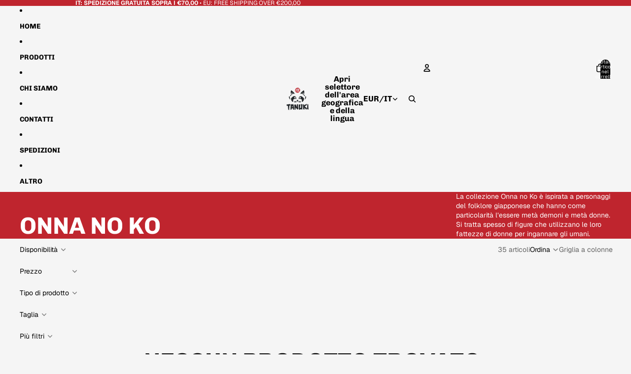

--- FILE ---
content_type: text/javascript
request_url: https://tanukibrand.it/cdn/shopifycloud/shop-js/modules/v2/client.shop-login-button_ac2IzQ_G.it.esm.js
body_size: 1880
content:
import{i as e,C as o,E as t,h as n,R as i,u as r,l as s,o as a,G as l,d as c,b as u,A as d,c as p,H as h,J as g,y as m,T as f,K as S,L as v,q as _,_ as b,M as y,N as w,O as C,Q as I,U as x,V as T,W,X as O,Y as k,Z as A,a0 as P,k as M}from"./chunk.common_BMf091Dh.esm.js";import{A as N}from"./chunk.modal_Ccb5hpjc.esm.js";const U={loginWithShop:"default",loginWithShopEmbed:"embed",loginWithShopSelfServe:"self_serve_customer_accounts",loginWithShopClassicCustomerAccounts:"classic_customer_accounts",loginWithShopPrequal:"shop_pay_installments_prequal",loginWithShopPaymentRequest:"payment_request",loginWithShopCheckoutExtension:"default",loginWithShopCheckoutModal:"checkout_modal",loginWithShopShopWeb:"",shopCashOffers:"shop_cash_offers"};function B({analyticsContext:e="loginWithShop",checkoutToken:o,checkoutVersion:t,flowVersion:n,shopId:i,source:r,uxMode:s}){return{analyticsContext:e,checkoutVersion:t,checkoutToken:o,flow:U[e],flowVersion:n,shopId:i,source:r,uxMode:s}}const L=["loginWithShop"],q=o=>{var{action:i,activatorId:U,analyticsContext:B="loginWithShop",anchorTo:q,autoOpen:E,bordered:R,email:V,emailInputSelector:j,experiments:H,firstname:G,fullWidth:z,hideButton:K,lastname:D,persistAfterSignIn:F=!0,proxy:$=!1,uxMode:J="iframe",version:Q}=o,X=t(o,["action","activatorId","analyticsContext","anchorTo","autoOpen","bordered","email","emailInputSelector","experiments","firstname","fullWidth","hideButton","lastname","persistAfterSignIn","proxy","uxMode","version"]);const{dispatch:Y}=r(),{notify:Z}=s(),{trackPageImpression:ee,trackUserAction:oe}=a(),{translate:te}=l(),[ne,ie]=c(!0),{instanceId:re}=u(),se=d(U?p.getElementById(U):null),ae=d(null),le=d(null),ce=d(null),[ue,de]=c(),pe=h({defaultUxMode:"redirect",uxMode:J}),{getSubmittedEmail:he,updateEmailToPost:ge,updateNamesToPost:me}=g({email:V,emailInputSelector:j,iframeRef:le});m((()=>{me(G,D)}),[G,D,me]);const fe=f((()=>{const e=e=>b(void 0,[e],void 0,(function*({detail:e}){de(void 0);const o=e.email;yield ge(o)}));return{requestShow:e,start:e}}),[ge]);S(fe),m((()=>{var e,o;i&&("follow"===i?null===(e=console.warn)||void 0===e||e.call(console,"[Sign in with Shop] The action prop is deprecated, please use <shop-follow-button> instead."):null===(o=console.warn)||void 0===o||o.call(console,`[Sign in with Shop] Received deprecated attribute: action, "${i}"`))}),[i,Z]),m((()=>{K||ee({page:"SIGN_IN_WITH_SHOP_BUTTON"})}),[K,ee]);const Se=v({storefrontOrigin:X.storefrontOrigin}),ve=_((e=>b(void 0,void 0,void 0,(function*(){const{email:o,givenName:t,userInteracted:n}=e;let i;F||ie(!1),n||(i=te("shopLoginButton.toast.action"));let r=te("shopLoginButton.toast.default");t&&(r=te("shopLoginButton.toast.user",{user:t}));const s={actionText:i,analyticsTraceId:re,flow:X.flow,subText:o,text:r};L.includes(B)?y(s):"windoid"===pe&&w(C,s),yield Se(e)}))),[pe,B,re,F,X.flow,te,Se]),_e="loginWithShopPrequal"===B?{disableSignUp:!1,flow:"prequal",flowVersion:"unspecified",hideCopy:!1,isCompactLayout:!1,proxy:!0}:{},be=f((()=>{var e;return void 0!==Q&&(null===(e=console.warn)||void 0===e||e.call(console,`[Sign in with Shop] Received deprecated attribute: version, "${Q}"`)),$||"2"===Q}),[$,Q]),{authorizeUrl:ye,getAuthorizeUrl:we}=I(Object.assign(Object.assign(Object.assign({analyticsContext:B,error:ue,experiments:H},X),{proxy:be,uxMode:pe}),_e)),Ce=_((({code:e})=>{var o;switch(e){case"server_error":y({analyticsTraceId:re,flow:X.flow,text:te("shopLoginButton.subject_mapping_error"),variant:"error"});break;case"retriable_server_error":ue===e&&(null===(o=le.current)||void 0===o||o.reload()),de(e)}}),[ue,re,X.flow,te]),Ie=x({handleClose:()=>{Y({type:"windoidClosed"})},handleComplete:ve,handleError:Ce,handleOpen:()=>{Y({type:"windoidOpened"})},windoidRef:ce}),xe=_((o=>{switch(pe){case"windoid":ce.current=T(o,Ie);break;case"redirect":e.location.href=o}}),[pe,Ie]),Te=_((()=>{oe({userAction:"SIGN_IN_WITH_SHOP_BUTTON_CLICK"}),xe(ye)}),[ye,xe,oe]),We=W(Te,150,!0),Oe=_((()=>{var e;oe({userAction:"SIGN_IN_WITH_SHOP_PROMPT_CHANGE_CLICK"}),null===(e=null==le?void 0:le.current)||void 0===e||e.close({dismissMethod:"prompt_change",reason:"user_prompt_change_clicked"})}),[oe]),ke=O({getAuthorizeUrl:we,getEmail:he,iframeRef:le,openWindoid:xe}),Ae=K||se.current||!ne?null:n(A,{bordered:R,fullWidth:z,onClick:We,ref:ae,children:te("shopLoginButton.continue",{shop:n(k,{})})}),Pe="iframe"===pe,Me=se.current?se:ae,Ne=Pe?Me:void 0,Ue=f((()=>Pe?ye:we({uxRole:"prompt"})),[ye,we,Pe]),Be=Pe||P()?"default":"wide",Le=f((()=>{const o=!(void 0===e||!e.Shopify||!e.Shopify.SignInWithShop)&&["initCustomerAccounts","initCustomerAccountsSignUp","initShopForNewCustomerAccounts"].some((o=>"function"==typeof e.Shopify.SignInWithShop[o]));return"windoid"!==pe&&"redirect"!==pe||o}),[pe]);return n(M,{children:[Ae,Le&&n(N,{activator:Ne,anchorTo:q,autoOpen:E&&!ce.current,onComplete:ve,onError:Ce,onPromptChange:Oe,onPromptContinue:ke,proxy:be,ref:le,src:Ue,modalType:Be,variant:"default"})]})},E=e=>b(void 0,void 0,void 0,(function*(){return{shopLoginButton:{continue:"Accedi con {shop}",toast:{default:"Accesso effettuato con Shop",user:"Accesso effettuato come {user}",action:"Cambia"},title:"Accedi con Shop",subject_mapping_error:"Per accedere con questa email, continua senza Shop."}}}));o((e=>{var{element:o}=e,r=t(e,["element"]);return n(i,{element:o,featureName:"ShopLoginButton",getFeatureDictionary:E,monorailProps:B(r),children:n(q,Object.assign({},r))})}),{methods:["requestShow","start","showToast"],name:"shop-login-button",props:{action:"string",activatorId:"string",analyticsContext:"string",anchorTo:"string",apiKey:"string",autoOpen:"boolean",avoidPayAltDomain:"boolean",bordered:"boolean",checkoutVersion:"string",clientId:"string",codeChallenge:"string",codeChallengeMethod:"string",consentChallenge:"string",disableSignUp:"boolean",email:"string",emailInputSelector:"string",experiments:"string",firstname:"string",flow:"string",flowVersion:"string",fullWidth:"boolean",hideButton:"boolean",keepModalOpen:"boolean",lastname:"string",persistAfterSignIn:"boolean",popUpFeatures:"string",popUpName:"string",proxy:"boolean",proxyCoreIdp:"boolean",redirectType:"string",redirectUri:"string",requireVerification:"boolean",responseMode:"string",responseType:"string",returnUri:"string",scope:"string",source:"string",state:"string",storefrontDomain:"string",uxMode:"string",version:"string"},shadow:"open"});
//# sourceMappingURL=client.shop-login-button_ac2IzQ_G.it.esm.js.map
